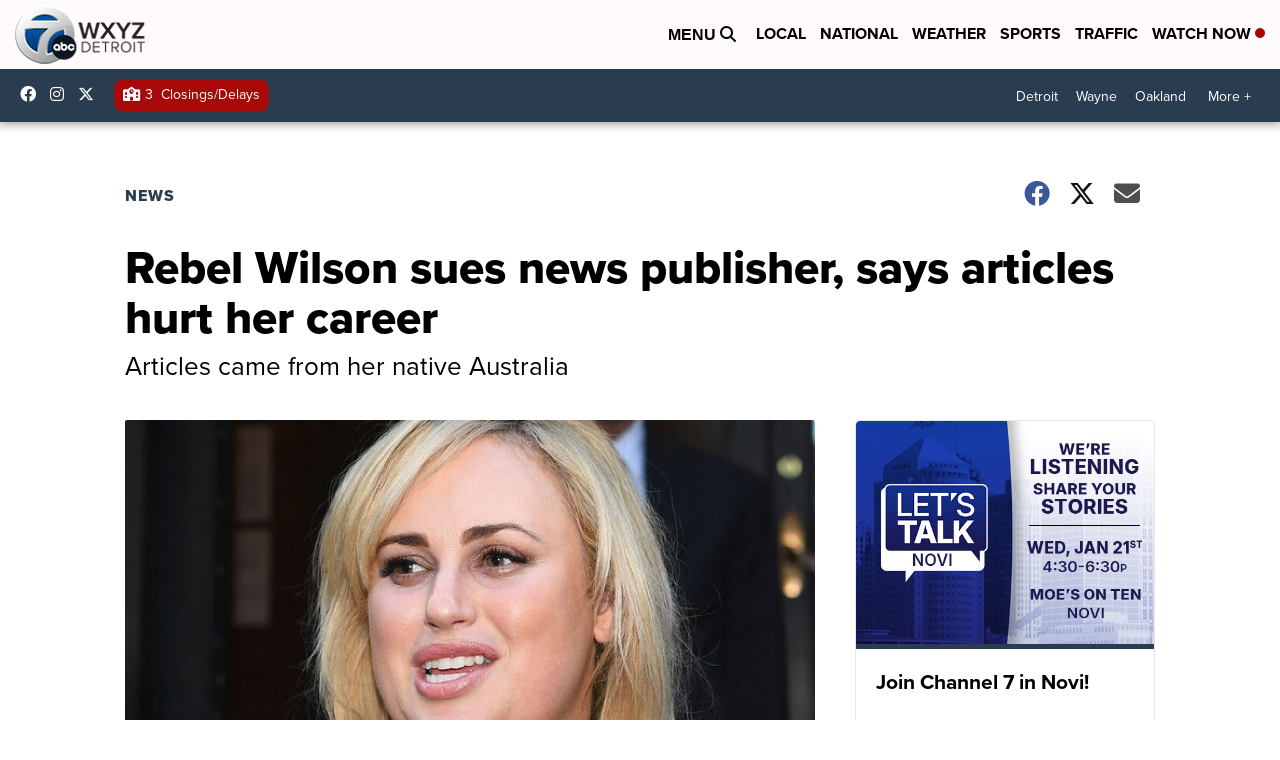

--- FILE ---
content_type: application/javascript; charset=utf-8
request_url: https://fundingchoicesmessages.google.com/f/AGSKWxVgHiBgrG1LFd9AVLPhD0xGP65ROKaP7B4uOfBCFqtdmEX0Iq5fhwyhrtvsBjDk8W743Z3OXZgdZvz5hCoAm5kzlaT62QpTz5khLfHTfSzoPTuPpt2XNvkcZiJRhs6rc6o6k00AGZlmYYfWGMLiBR6aAYBDbpqJkd3O00FHJpoI7PmMyAt4ThBSeImq/__420x80./Javascripts/SBA-/b.ads./ban.php?-300x250_
body_size: -1290
content:
window['58a7a986-4f3c-4a47-8424-d03cd4dd23ec'] = true;